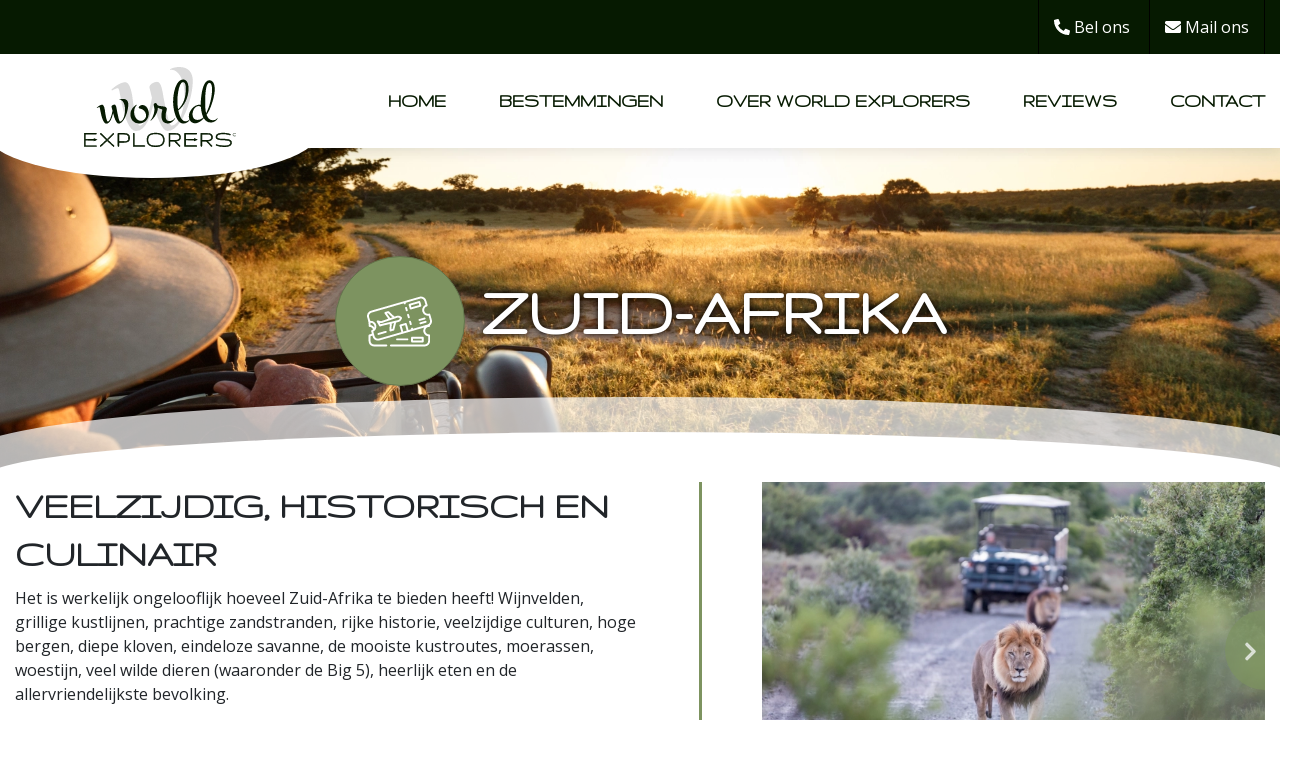

--- FILE ---
content_type: text/html; charset=UTF-8
request_url: https://worldexplorers.nl/csrf?v=3d9c2e2809429be6cccb0dc004daa747f61aef1d8185ca668656ef23bdb62dc2
body_size: 202
content:
B5nkI5ueH0k4q78mvDHC4rqHYxwrpL3LOSYxhj54

--- FILE ---
content_type: text/javascript
request_url: https://worldexplorers.nl/js/app.js?id=d7f04a33d731e223b611
body_size: 2479
content:
!function(t){var e={};function a(n){if(e[n])return e[n].exports;var o=e[n]={i:n,l:!1,exports:{}};return t[n].call(o.exports,o,o.exports,a),o.l=!0,o.exports}a.m=t,a.c=e,a.d=function(t,e,n){a.o(t,e)||Object.defineProperty(t,e,{enumerable:!0,get:n})},a.r=function(t){"undefined"!=typeof Symbol&&Symbol.toStringTag&&Object.defineProperty(t,Symbol.toStringTag,{value:"Module"}),Object.defineProperty(t,"__esModule",{value:!0})},a.t=function(t,e){if(1&e&&(t=a(t)),8&e)return t;if(4&e&&"object"==typeof t&&t&&t.__esModule)return t;var n=Object.create(null);if(a.r(n),Object.defineProperty(n,"default",{enumerable:!0,value:t}),2&e&&"string"!=typeof t)for(var o in t)a.d(n,o,function(e){return t[e]}.bind(null,o));return n},a.n=function(t){var e=t&&t.__esModule?function(){return t.default}:function(){return t};return a.d(e,"a",e),e},a.o=function(t,e){return Object.prototype.hasOwnProperty.call(t,e)},a.p="/",a(a.s=0)}({0:function(t,e,a){a("bUC5"),a("pyCd"),t.exports=a("v0AE")},"4mLJ":function(t,e){var a={register:function(){$("form.ajax:not(.event-listeners-registered)").addClass("event-listeners-registered").submit((function(t){t.preventDefault();var e=t.target,a=$(e),n=a.attr("action")||"",o=a.attr("method")||"post",r=a.attr("enctype")||"application/x-www-form-urlencoded",i=a.data("response-type")||"json",d=new FormData(e),l=$('meta[name="_token"]').attr("content");d.append("_token",l);var s=(a.data("form-scroll-up-on")||"").replace(/\s/g,"").split(","),c=a.data("form-scroll-offset")||0,f=(a.data("form-reset-on")||"").replace(/\s/g,"").split(","),m=d;"application/x-www-form-urlencoded"===r&&(m=Object.fromEntries(d)),a.trigger("form.ajax:alter-data",[m]),$.ajax({url:n,dataType:i,type:o,data:m,processData:"application/x-www-form-urlencoded"===r,contentType:"application/x-www-form-urlencoded"===r&&r,xhr:function(){var t=new window.XMLHttpRequest;return a.trigger("form.ajax:xhr",[t]),t},beforeSend:function(){a.addClass("is-loading"),a.find(".alert-wrapper").html(""),a.find(".form-control").removeClass("is-invalid"),a.find("[data-error]").hide(),a.find("a.nav-link").removeClass("text-danger"),a.find("input:not([disabled])").attr("data-form-disabled","true"),a.find("button:not([disabled])").attr("data-form-disabled","true"),a.find("select:not([disabled])").attr("data-form-disabled","true"),a.find("textarea:not([disabled])").attr("data-form-disabled","true"),a.find("input[data-form-disabled]").prop("disabled",!0),a.find("button[data-form-disabled]").prop("disabled",!0),a.find("select[data-form-disabled]").prop("disabled",!0),a.find("textarea[data-form-disabled]").prop("disabled",!0),$.inArray("before-send",f)>-1&&FormActions.action.reset(e),$.inArray("before-send",s)>-1&&FormActions.action.scrollUp(e,c),a.trigger("form.ajax:before-send")}}).done((function(t){void 0!==t&&FormActions.handle(e,t),$.inArray("done",f)>-1&&FormActions.action.reset(e),$.inArray("done",s)>-1&&FormActions.action.scrollUp(e,c),a.trigger("form.ajax:done",[t])})).fail((function(t,n,o){void 0!==t.responseJSON&&FormActions.handle(e,t.responseJSON),$.inArray("fail",f)>-1&&FormActions.action.reset(e),$.inArray("fail",s)>-1&&FormActions.action.scrollUp(e,c),a.trigger("form.ajax:fail",[t,n,o])})).always((function(){a.removeClass("is-loading"),a.find("input[data-form-disabled]").prop("disabled",!1),a.find("button[data-form-disabled]").prop("disabled",!1),a.find("select[data-form-disabled]").prop("disabled",!1),a.find("textarea[data-form-disabled]").prop("disabled",!1),a.find("input[data-form-disabled]").removeAttr("data-form-disabled"),a.find("button[data-form-disabled]").removeAttr("data-form-disabled"),a.find("select[data-form-disabled]").removeAttr("data-form-disabled"),a.find("textarea[data-form-disabled]").removeAttr("data-form-disabled"),$.inArray("always",f)>-1&&FormActions.action.reset(e),$.inArray("always",s)>-1&&FormActions.action.scrollUp(e,c),a.trigger("form.ajax:always")}))}))}};window.AJAX_FORMS=a},"5Jl7":function(t,e){var a={handle:function(t,e){void 0!==e.validation&&a.action.validateInputFields(t,e.validation),void 0!==e.alert&&a.action.alertBox(t,e.alert),void 0!==e.reset&&a.action.reset(t),void 0!==e.redirect&&a.action.redirect(e.redirect)},action:{validateInputFields:function(t,e){if(null!=t)for(var a in e){var n=$(t).find('[name="'.concat(a,'"]')),o=$(t).find('[data-error="'.concat(a,'"]'));n.parents().each((function(t,e){var a=$(e);if(a.is("form"))return!1;if(a.hasClass("tab-pane")){var n=a.attr("id");$('a.nav-link[href="#'.concat(n,'"]')).addClass("text-danger")}})),n.addClass("is-invalid"),Array.isArray(e[a])?o.html(e[a][0]):o.html(e[a]),o.show()}},reset:function(t){t.reset()},scrollUp:function(t,e){window.scrollTo({top:$(t).offset().top-(null!=e?e:0),behavior:"smooth"})},alertBox:function(t,e){void 0!==t&&$(t).find(".alert-wrapper").append(a.generateAlertBox(e.type,e.content))},redirect:function(t){var e=new URLSearchParams(window.location.search).get("from"),a=null!=e?atob(e):t.url;switch(t.target||"_self"){default:case"_self":window.location.href=a}}},generateAlertBox:function(t,e){var a='<div class="alert alert-[type] alert-dismissible fade show shadow-sm" role="alert">[content]<button type="button" class="close" data-dismiss="alert" aria-label="Close"><span aria-hidden="true">&times;</span></button></div>';return a=(a=a.replace("[type]",t)).replace("[content]",e)}};window.FormActions=a},"PK+0":function(t,e){var a={register:function(){$('[data-component="inline-form-creator"]:not(.event-listeners-registered)').each((function(t,e){var a=$(e);a.html(""),a.addClass("event-listeners-registered");var n=parseInt(a.data("form")),o=a.data("type"),r=a.data("init-route"),i=a.data("button");0!==n&&""!==o&&""!==r?$.ajax({url:r,dataType:"json",data:{_token:$('meta[name="_token"]').attr("content"),locale:$("html").attr("lang"),form:n,formType:o,button:i},type:"post",beforeSend:function(){a.addClass("is-loading")}}).done((function(t){void 0!==t.content&&a.html(t.content);var e=a.find(".modal-trigger");e.length>0&&e.click((function(){a.find('[data-component="modal"]').modal("show")})),AJAX_FORMS.register()})).fail((function(t,e,n){a.html("<p>Error initializing form</p>"),void 0!==t.responseJSON&&void 0!==t.responseJSON.error&&a.html("<p>"+t.responseJSON.error+"</p>")})).always((function(){a.removeClass("is-loading")})):a.html("<p>Error initializing form</p>")}))}};window.FORM_CREATOR=a},bUC5:function(t,e,a){function n(){""!==$('[name="_token"]').attr("content")?o():document.body.addEventListener("csrf_loaded",(function(){o()}))}function o(){if(AJAX_FORMS.register(),FORM_CREATOR.register(),SLIDERS.register(),r.init(),$('[data-toggle="tooltip"]').tooltip(),$(".star-rating").length>0)new StarRating(".star-rating",{tooltip:"Selecteer waardering"});$('[data-component="scroll-sections"]').click((function(){var t=$(this).closest("section");$("html").animate({scrollTop:t.prop("scrollHeight")},800)})),$('[data-component="scroll-to-top"]').click((function(){$("html").animate({scrollTop:0},800)})),$('[data-component="menu-toggler"]').click((function(){$(this).closest(".menu-wrapper").toggleClass("open")})),$('[data-component="menu-toggler"]').closest(".menu-wrapper").find(".menu-part").click((function(t){t.target===t.currentTarget&&$(this).closest(".menu-wrapper").toggleClass("open")})),$(".travel-slider").each((function(){$(this).slick({prevArrow:"",nextArrow:'<div class="slick-next slider-next"><i class="fas fa-chevron-right we-icon"></i></div>'})}));var t=$('[data-component="time-line"]'),e=t.height();$('[data-component="collapse-timeline"]').click((function(){var a=$(this),n=t.find(".timeline-content").height();$('[data-component="time-line"]').hasClass("closed")?($('[data-component="time-line"]').css({"max-height":n+10}),$('[data-component="time-line"]').removeClass("closed"),a.removeClass("closed")):($('[data-component="time-line"]').css({"max-height":e}),$('[data-component="time-line"]').addClass("closed"),a.addClass("closed"))})),$('[data-component="collapse-content"]').each((function(){var t=$(this),e=t.find(".inner").height();t.addClass("closed");var a;a=t.find(".inner").height(),setTimeout((function(){}),3e3),t.addClass("measurment-done"),t.find(".collapser").click((function(){t.hasClass("closed")?(t.find(".inner").css({"max-height":e+10}),t.removeClass("closed")):(t.find(".inner").css({"max-height":a}),t.addClass("closed"))}))})),$('[data-component="requst-offer-trigger"]').click((function(){$('[data-component="request-proposal-modal"]').find(".travel-name").val($(this).data("travel")),$('[data-component="request-proposal-modal"]').modal("show")}))}a("5Jl7"),a("4mLJ"),a("tb3g"),a("PK+0"),"complete"===document.readyState||"interactive"===document.readyState?n():document.addEventListener("DOMContentLoaded",n);var r={init:function(){0!==$('[data-add-vtb="new"]').length&&($('[data-add-vtb="new"]').on("click",(function(){$('[data-component="crud-vtb"]').modal("show"),$('[data-component="crud-vtb"]').find("form")[0].reset(),$('[data-component="crud-vtb"]').find('[name="id"]').val("")})),$("[data-update-vtb]").on("click",(function(){var t=$(this);$('[data-component="crud-vtb"]').modal("show"),$('[data-component="crud-vtb"]').find("form")[0].reset(),$('[data-component="crud-vtb"]').find('[name="vtb_number"]').val(t.data("current").vtb_number),$('[data-component="crud-vtb"]').find('[name="id"]').val(t.data("current").id),$('[data-component="crud-vtb"]').find('[name="vtb_title"]').val(t.data("current").titel),$('[data-component="crud-vtb"]').find('[name="vtb_sub_title"]').val(t.data("current").sub_title),$('[data-component="crud-vtb"]').find('[name="vtb_intro"]').val(t.data("current").intro),$('[data-component="crud-vtb"]').find('[name="vtb_price_description"]').val(t.data("current").price_description)})),$('[data-component="crud-vtb"]').find("form").on("form.ajax:done",(function(t,e){$('[data-component="table-wrapper"]').html(e.table),r.init(),$('[data-component="crud-vtb"]').modal("hide")})))}}},pyCd:function(t,e){},tb3g:function(t,e){var a={register:function(){$('[data-component="responsive-slider"]').each((function(){$(this).slick()}))}};window.SLIDERS=a},v0AE:function(t,e){}});

--- FILE ---
content_type: image/svg+xml
request_url: https://worldexplorers.nl/img/pijl-footer.svg
body_size: -135
content:
<?xml version="1.0" encoding="utf-8"?>
<!-- Generator: Adobe Illustrator 25.4.1, SVG Export Plug-In . SVG Version: 6.00 Build 0)  -->
<svg version="1.1" id="Capa_1" xmlns="http://www.w3.org/2000/svg" xmlns:xlink="http://www.w3.org/1999/xlink" x="0px" y="0px"
	 viewBox="0 0 268.8 268.8" style="enable-background:new 0 0 268.8 268.8;" xml:space="preserve">
<g>
	<path d="M126,9.6L49.6,86c-4.7,4.7-4.7,12.2,0,16.9c4.7,4.7,12.2,4.7,16.9,0l56-56v203.9c0,6.6,5.3,11.9,11.9,11.9
		c6.6,0,11.9-5.3,11.9-11.9V46.9l56,56c4.7,4.7,12.2,4.7,16.9,0c2.3-2.3,3.5-5.4,3.5-8.4c0-3.1-1.2-6.1-3.5-8.4L142.9,9.6
		C138.2,5,130.6,5,126,9.6z"/>
</g>
</svg>


--- FILE ---
content_type: image/svg+xml
request_url: https://worldexplorers.nl/img/ticket.svg
body_size: 1758
content:
<svg id="Capa_1" enable-background="new 0 0 512 512" height="512" viewBox="0 0 512 512" width="512" xmlns="http://www.w3.org/2000/svg"><g><path d="m510.301 241.625-12.226-42.477c-.976-3.179-5.144-6.855-10.252-4.938-15.727 4.528-32.2-4.584-36.726-20.309-4.526-15.724 4.585-32.199 20.314-36.726 3.35-.74 7.361-4.22 6.054-9.632l-10.604-36.84c-3.178-11.043-10.465-20.187-20.52-25.747-10.055-5.561-21.673-6.871-32.716-3.694l-382.486 110.091c-11.043 3.179-20.187 10.466-25.747 20.521-5.56 10.055-6.872 21.674-3.693 32.716 5.967 16.432 13.702 48.757 10.978 66.114 0 4.131 3.298 7.506 7.427 7.602 12.563.292 23.522 8.585 27.43 20.242-2.783 2.239-6.004 4.008-9.587 5.13-3.942 1.234-6.177 5.39-5.034 9.359l5.169 17.958c-5.078 4.139-11.327 6.466-17.978 6.621-4.13.096-7.427 3.471-7.427 7.602v44.202c0 23.72 19.298 43.018 43.018 43.018h96.277c4.2 0 7.604-3.404 7.604-7.604 0-4.199-3.404-7.604-7.604-7.604h-96.277c-15.335 0-27.811-12.476-27.811-27.81v-37.384c5.2-.988 10.143-2.882 14.642-5.599l2.614 9.078c3.178 11.043 10.465 20.187 20.52 25.747 9.087 4.741 20.224 7.371 32.716 3.693l352.192-101.371c-4.561 7.023-7.213 15.397-7.213 24.377 0 22.464 16.59 41.126 38.162 44.38v37.079c0 15.335-12.476 27.81-27.81 27.81h-265.287c-4.2 0-7.604 3.404-7.604 7.604 0 4.199 3.404 7.604 7.604 7.604h265.288c23.72 0 43.017-19.298 43.017-43.018v-44.202c-.063-3.324-3.041-8.013-8.487-7.582-16.363 0-29.675-13.312-29.675-29.674s13.312-29.674 29.675-29.674c3.425.221 8.243-2.02 8.487-7.582v-4.305c3.95-3.338 7.306-7.395 9.884-12.056 5.56-10.058 6.871-21.676 3.692-32.72zm-482.417 42.277v-18.153c20.086-.754 35.478 19.138 29.485 38.335-6.56-10.362-17.227-17.802-29.485-20.182zm245.12 8.386 27.298-7.857 12.38 43.015-27.297 7.857zm220.296-25.305c-3.737 6.76-9.569 10.816-16.645 13.266l-113.734 32.736-.841-2.923c-1.162-4.036-5.382-6.364-9.409-5.204-4.035 1.162-6.366 5.375-5.204 9.41l.841 2.922-21.012 6.048-14.483-50.321c-.557-1.938-1.862-3.575-3.627-4.551-1.766-.976-3.845-1.211-5.783-.653l-41.912 12.063c-1.939.558-3.575 1.863-4.551 3.628s-1.211 3.845-.652 5.783l14.484 50.321-176.602 50.832c-7.141 2.056-14.652 1.207-21.152-2.387s-11.21-9.506-13.266-16.646l-10.341-35.928c18.258-9.242 28.14-30.644 23.24-50.568-5.394-21.93-25.583-35.369-47.621-34.136l-8.718-30.291c-2.054-7.139-1.207-14.651 2.388-21.151 3.594-6.5 9.506-11.211 16.645-13.266l254.138-73.149.842 2.923c.959 3.333 4 5.502 7.303 5.502.697 0 1.405-.097 2.108-.299 4.035-1.162 6.365-5.375 5.203-9.41l-.841-2.922 113.732-32.736c7.14-2.055 14.651-1.207 21.152 2.388 6.5 3.594 11.21 9.506 13.266 16.645l8.633 29.995c-19.83 9.093-30.611 31.616-24.397 53.204 6.214 21.586 27.304 34.936 48.948 32.092l10.256 35.632c2.054 7.14 1.207 14.651-2.388 21.151z"/><path d="m320.618 166.015-5.581-19.391c-1.162-4.036-5.383-6.365-9.41-5.204-4.035 1.162-6.366 5.375-5.204 9.41l5.581 19.391c1.115 2.919 4.599 6.584 9.409 5.204 4.037-1.162 6.367-5.375 5.205-9.41z"/><path d="m336.3 220.494-5.582-19.391c-1.162-4.036-5.38-6.363-9.411-5.204-4.035 1.162-6.365 5.375-5.203 9.411l5.582 19.391c1.116 2.919 4.599 6.583 9.41 5.204 4.036-1.162 6.366-5.375 5.204-9.411z"/><path d="m346.399 255.583c-1.162-4.037-5.383-6.365-9.41-5.204-4.035 1.161-6.366 5.375-5.204 9.41l5.581 19.391c1.115 2.919 4.599 6.584 9.41 5.204 4.035-1.161 6.366-5.375 5.204-9.41z"/><path d="m427.501 135.447c.976-1.765 1.211-3.845.652-5.783l-8.509-29.56c-1.161-4.035-5.379-6.365-9.41-5.204l-76.488 22.015c-4.035 1.162-6.366 5.375-5.204 9.41l8.508 29.56c1.548 2.91 3.168 6.389 9.41 5.204l76.489-22.016c1.939-.557 3.576-1.861 4.552-3.626zm-77.94 8.926-4.302-14.946 61.875-17.809 4.302 14.946z"/><path d="m415.531 251.265 40.864-11.762c4.035-1.162 6.366-5.375 5.204-9.411-1.162-4.037-5.382-6.365-9.409-5.204l-40.864 11.762c-4.035 1.162-6.366 5.375-5.204 9.41.959 3.333 4 5.502 7.303 5.502.696.002 1.404-.095 2.106-.297z"/><path d="m459.728 251.084-40.864 11.761c-4.035 1.162-6.366 5.375-5.204 9.41.959 3.334 4 5.503 7.303 5.503.696 0 1.405-.097 2.107-.298l40.864-11.761c4.035-1.162 6.366-5.375 5.204-9.41-1.163-4.038-5.382-6.366-9.41-5.205z"/><path d="m145.519 330.177-57.628 16.587c-4.035 1.162-6.366 5.375-5.204 9.41.959 3.333 4 5.502 7.303 5.502.697 0 1.405-.097 2.107-.298l57.628-16.587c4.035-1.162 6.366-5.375 5.204-9.41-1.162-4.037-5.382-6.365-9.41-5.204z"/><path d="m438.966 420.816c4.2 0 7.604-3.404 7.604-7.604v-29.439c0-4.199-3.404-7.604-7.604-7.604h-83.955c-4.2 0-7.604 3.404-7.604 7.604v29.439c0 4.199 3.404 7.604 7.604 7.604zm-76.352-29.438h68.748v14.232h-68.748z"/><path d="m317.781 404.573c4.2 0 7.604-3.404 7.604-7.604s-3.404-7.604-7.604-7.604h-80.834c-4.2 0-7.604 3.404-7.604 7.604s3.404 7.604 7.604 7.604z"/><path d="m237.094 210.782c-3.005.865-10.681 3.391-20.875 6.822l-43.455-41.14c-1.955-1.85-4.741-2.531-7.33-1.786l-23.051 6.635c-3.649 1.131-7.413 6.092-4.096 11.711l29.262 41.188c-25.284 8.696-49.367 17.047-56.787 19.622l-25.147-6.529c-5.205-1.449-11.909 4.398-8.476 11.197l19.243 32.923c2.348 2.369 3.674 4.64 9.032 3.355l13.79-4.731c4.163-.959 31.539-7.266 60.388-13.998l-2.888 50.442c.607 3.666 1.639 8.871 9.694 7.742l23.051-6.635c2.588-.745 4.588-2.802 5.26-5.409l14.935-57.947c10.454-2.512 18.301-4.454 21.305-5.319 17.176-4.944 23.785-26.48 24.482-28.919.799-2.795-.066-5.802-2.229-7.745-1.887-1.696-18.945-16.42-36.108-11.479zm-80.198-17.822 8.568-2.466 34.464 32.629c-5.553 1.891-11.414 3.894-17.383 5.94zm44.172 121.228-8.568 2.466 2.53-44.214c6.143-1.441 12.173-2.86 17.882-4.21zm45.676-69.876c-27.328 7.244-126.823 29.811-132.099 31.224l-8.275 2.839-6.87-11.753 9.67 2.511c7.192.265 9.395-2.477 23.287-6.719 23.813-8.251 64.468-22.249 84.306-28.945 12.082-4.085 21.297-7.139 24.537-8.072 5.651-1.628 12.966 1.991 17.729 5.155-2.334 5.203-6.583 12.118-12.285 13.76z"/></g></svg>

--- FILE ---
content_type: image/svg+xml
request_url: https://worldexplorers.nl/img/LogoWEX.svg
body_size: 10371
content:
<svg xmlns="http://www.w3.org/2000/svg" viewBox="0 0 503.73 265.7"><defs><style>.cls-1{fill:#061a01;}.cls-2{fill:#dadada;}</style></defs><g id="Laag_2" data-name="Laag 2"><g id="Laag_1-2" data-name="Laag 1"><path class="cls-1" d="M503.73,225a5.1,5.1,0,0,1-.5,2.31,5.19,5.19,0,0,1-1.34,1.66,5.69,5.69,0,0,1-1.89,1,6.87,6.87,0,0,1-2.16.34,7,7,0,0,1-2.16-.34,5.74,5.74,0,0,1-1.88-1,5.19,5.19,0,0,1-1.34-1.66,5.49,5.49,0,0,1,0-4.62A5,5,0,0,1,493.8,221a5.58,5.58,0,0,1,1.88-1,7,7,0,0,1,2.16-.34A6.87,6.87,0,0,1,500,220a5.53,5.53,0,0,1,1.89,1,5,5,0,0,1,1.34,1.65A5.13,5.13,0,0,1,503.73,225Zm-.75,0a4.44,4.44,0,0,0-.44-2,4.38,4.38,0,0,0-1.15-1.43,4.83,4.83,0,0,0-1.63-.87,6,6,0,0,0-1.88-.29,5.94,5.94,0,0,0-1.87.29,4.83,4.83,0,0,0-1.63.87,4.38,4.38,0,0,0-1.15,1.43,4.81,4.81,0,0,0,0,4,4.38,4.38,0,0,0,1.15,1.43,4.83,4.83,0,0,0,1.63.87,6,6,0,0,0,1.87.3,6,6,0,0,0,1.88-.3,4.83,4.83,0,0,0,1.63-.87,4.38,4.38,0,0,0,1.15-1.43A4.44,4.44,0,0,0,503,225Zm-9.05,0a3.88,3.88,0,0,1,.32-1.63,3.21,3.21,0,0,1,2.06-1.76,4.8,4.8,0,0,1,1.43-.21,5.55,5.55,0,0,1,1.45.19,5.62,5.62,0,0,1,1.36.55.32.32,0,0,1,.16.28.42.42,0,0,1-.1.25.28.28,0,0,1-.22.11.21.21,0,0,1-.15,0,4.29,4.29,0,0,0-1.16-.48,4.66,4.66,0,0,0-1.29-.17,4,4,0,0,0-1.15.16,2.56,2.56,0,0,0-1,.51,2.63,2.63,0,0,0-.69.9,3.2,3.2,0,0,0-.26,1.34,3.17,3.17,0,0,0,.26,1.34,2.78,2.78,0,0,0,.69.91,2.68,2.68,0,0,0,1,.5,4,4,0,0,0,1.15.16,4.66,4.66,0,0,0,1.29-.17,4.29,4.29,0,0,0,1.16-.48.21.21,0,0,1,.15,0,.31.31,0,0,1,.22.11.42.42,0,0,1,.1.25.32.32,0,0,1-.16.28,5.24,5.24,0,0,1-1.36.55,5.55,5.55,0,0,1-1.45.19,4.8,4.8,0,0,1-1.43-.21,3.27,3.27,0,0,1-1.21-.64,3.11,3.11,0,0,1-.85-1.12A3.85,3.85,0,0,1,493.93,225Z"/><path class="cls-1" d="M372.84,262.44a1.5,1.5,0,0,1-.19.86,1,1,0,0,1-.53.39,2.36,2.36,0,0,1-.8.12H333.78a2.83,2.83,0,0,1-.58,0,.42.42,0,0,1-.3-.19,1,1,0,0,1-.11-.41,7.21,7.21,0,0,1,0-.73V222.13c0-.39,0-.7,0-.94a1.13,1.13,0,0,1,.13-.54.7.7,0,0,1,.41-.28,3.92,3.92,0,0,1,.88-.07H371a3.32,3.32,0,0,1,.92.11,1.12,1.12,0,0,1,.88,1.25,1,1,0,0,1-.24.73,1.34,1.34,0,0,1-.64.37,3.74,3.74,0,0,1-.92.11H336.09V240h33.59a3.89,3.89,0,0,1,1.45.24,1,1,0,0,1,.58,1,1.19,1.19,0,0,1-.49,1.14,2.6,2.6,0,0,1-1.27.27H336.09v18.59h35a3.31,3.31,0,0,1,.92.12,1.39,1.39,0,0,1,.64.37A1,1,0,0,1,372.84,262.44Z"/><path class="cls-1" d="M371.32,264.81H333.78a4,4,0,0,1-.78-.06,1.4,1.4,0,0,1-.95-.65,1.75,1.75,0,0,1-.26-.86c0-.18,0-.45,0-.8V222.13c0-.41,0-.75,0-1a2.22,2.22,0,0,1,.27-1,1.66,1.66,0,0,1,1-.72,4.37,4.37,0,0,1,1.14-.11H371a4.46,4.46,0,0,1,1.19.15,2.32,2.32,0,0,1,1.13.7,2.24,2.24,0,0,1,.48,1.51,2,2,0,0,1-.5,1.4,2.34,2.34,0,0,1-1.11.66,4.46,4.46,0,0,1-1.19.15H337.09V239h32.59a5,5,0,0,1,1.82.31,2,2,0,0,1,1.21,1.94,2.1,2.1,0,0,1-1,2,3.63,3.63,0,0,1-1.76.4H337.09v16.59h34a4.45,4.45,0,0,1,1.19.16,2.38,2.38,0,0,1,1.1.65,2,2,0,0,1,.5,1.4,2.42,2.42,0,0,1-.38,1.45,2.08,2.08,0,0,1-1,.75A3.64,3.64,0,0,1,371.32,264.81Zm-37.55-2h37.55a1.37,1.37,0,0,0,.47-.06s0-.08,0-.31v-.08l-.15-.05a2.43,2.43,0,0,0-.64-.08h-36V241.64H370a1.71,1.71,0,0,0,.75-.13s0-.1,0-.28a.38.38,0,0,0,0-.15,5.36,5.36,0,0,0-1-.1H335.09V221.87H371a2.08,2.08,0,0,0,.64-.08l.16-.06s0,0,0-.07a.87.87,0,0,0,0-.25l-.13,0a2.46,2.46,0,0,0-.64-.07H333.78c0,.22,0,.49,0,.82v40.68Zm-.38,0Z"/><polygon class="cls-1" points="363.64 246.64 376.42 241.24 363.64 235.84 363.64 238.99 344.6 238.99 344.6 243.49 363.64 243.49 363.64 246.64"/><path class="cls-2" d="M359.76,46.06a208.3,208.3,0,0,1-2.91,32.69,298.79,298.79,0,0,1-8.34,36.66,311.57,311.57,0,0,1-13,36,181.23,181.23,0,0,1-16.94,31.1,95.12,95.12,0,0,1-20.11,21.84q-10.73,8.21-22.37,8.21-6.89,0-13.37-8.08a101,101,0,0,1-12.44-21,249.36,249.36,0,0,1-11-28.85q-5-15.89-9.27-31.5-4,14.56-8.73,30.44a162.67,162.67,0,0,1-11.65,29,78.13,78.13,0,0,1-16.14,21.58,31.51,31.51,0,0,1-22,8.47q-8.22,0-15-7.68a79.79,79.79,0,0,1-12.17-19.45,203.08,203.08,0,0,1-9.8-26.21q-4.37-14.42-7.41-28.06t-5.16-24.74Q119.94,95.28,118.89,90a35.13,35.13,0,0,1-.79-4c-.36-2.11-.8-4.32-1.32-6.61a37.26,37.26,0,0,0-2-6.22c-.79-1.86-1.55-2.78-2.25-2.78a25.31,25.31,0,0,0-10.46,2.78q-6,2.78-9.66,4.89l-1.58-2.64A86.11,86.11,0,0,1,100,67.1,100.89,100.89,0,0,1,111.61,59a76.14,76.14,0,0,1,12.71-6.09,35,35,0,0,1,12-2.38,11.57,11.57,0,0,1,8.6,4.1,34.8,34.8,0,0,1,6.49,10.45,102.93,102.93,0,0,1,4.63,14.17q2,7.8,3.18,15.35t1.85,13.63q.66,6.09,1.19,9.26c.18,1.42.62,4.28,1.33,8.61s1.58,9.35,2.64,15.08,2.25,11.74,3.58,18,2.77,12,4.36,17.21a90.18,90.18,0,0,0,4.9,13c1.67,3.44,3.31,5.16,4.9,5.16,4.93,0,9.53-3.13,13.76-9.4a109,109,0,0,0,11.51-23.42,290,290,0,0,0,9.14-29.91q4-15.88,6.35-29.12-2.66-10.59-4.5-18.93t-3.18-13.36a9.15,9.15,0,0,1-.53-3.71,10.52,10.52,0,0,1,2.65-6.88,25.63,25.63,0,0,1,6.62-5.56,37.54,37.54,0,0,1,8.2-3.7,25.46,25.46,0,0,1,7.41-1.33q5.3,0,8.74,4.9a42.75,42.75,0,0,1,5.56,11.51A103.55,103.55,0,0,1,259.05,79q1.18,6.75,2,10.46.27,1.84,1.72,10.32t3.84,20.12q2.39,11.64,5.16,24.74t5.82,24.22a175.83,175.83,0,0,0,6,18.4q2.91,7.28,5.29,7.28a20.66,20.66,0,0,0,13.24-4.9,48.71,48.71,0,0,0,11-13,94,94,0,0,0,8.47-18.53,201.43,201.43,0,0,0,6.09-21.83,205.45,205.45,0,0,0,3.71-22.63,201.75,201.75,0,0,0,1.19-21,166.2,166.2,0,0,0-1.06-17.86A143.8,143.8,0,0,0,328,55.59a119.55,119.55,0,0,0-6.22-18.4,65.14,65.14,0,0,0-9.13-15.35,37.33,37.33,0,0,0-12.18-9.93,27,27,0,0,0-15.62-2.38l-.53-2.38a68.74,68.74,0,0,1,14.56-5.3A67.73,67.73,0,0,1,314.76,0q22.5,0,33.75,12.31T359.76,46.06Z"/><path class="cls-1" d="M146.5,123.64a80.8,80.8,0,0,1-1.13,12.66,115.26,115.26,0,0,1-3.23,14.2,121.48,121.48,0,0,1-5,13.94,70.89,70.89,0,0,1-6.56,12.05,36.86,36.86,0,0,1-7.79,8.45,14.08,14.08,0,0,1-8.67,3.18c-1.77,0-3.5-1-5.17-3.12a39.12,39.12,0,0,1-4.82-8.15,97.06,97.06,0,0,1-4.26-11.18q-1.93-6.15-3.58-12.2-1.55,5.64-3.39,11.79a63.09,63.09,0,0,1-4.51,11.23,30,30,0,0,1-6.25,8.35,12.17,12.17,0,0,1-8.51,3.28,7.63,7.63,0,0,1-5.79-3,31,31,0,0,1-4.72-7.53,79.7,79.7,0,0,1-3.79-10.15q-1.7-5.59-2.87-10.87c-.79-3.52-1.45-6.71-2-9.58s-1-5-1.23-6.36a14,14,0,0,1-.31-1.54c-.13-.82-.3-1.67-.51-2.56a13.64,13.64,0,0,0-.77-2.41c-.3-.72-.6-1.08-.87-1.08a9.82,9.82,0,0,0-4,1.08c-1.54.72-2.78,1.35-3.74,1.9l-.61-1a34.18,34.18,0,0,1,3.53-3.23,39.58,39.58,0,0,1,4.51-3.12,29.12,29.12,0,0,1,4.92-2.36,13.5,13.5,0,0,1,4.67-.92A4.47,4.47,0,0,1,63.31,127a13.31,13.31,0,0,1,2.51,4,39.77,39.77,0,0,1,1.79,5.49q.78,3,1.23,5.94t.72,5.28c.17,1.58.33,2.77.46,3.59.07.55.24,1.66.52,3.33s.61,3.63,1,5.85.87,4.54,1.39,7,1.07,4.65,1.69,6.66a34,34,0,0,0,1.89,5c.65,1.34,1.28,2,1.9,2q2.86,0,5.33-3.64a42.11,42.11,0,0,0,4.46-9.07,114.42,114.42,0,0,0,3.54-11.58q1.53-6.15,2.46-11.28c-.69-2.73-1.27-5.18-1.75-7.33s-.89-3.88-1.23-5.18a3.63,3.63,0,0,1-.2-1.43,4.1,4.1,0,0,1,1-2.67,10.13,10.13,0,0,1,2.57-2.15,14.71,14.71,0,0,1,3.17-1.43,9.61,9.61,0,0,1,2.87-.52,4,4,0,0,1,3.39,1.9,16.8,16.8,0,0,1,2.15,4.46,39.17,39.17,0,0,1,1.28,5.18c.31,1.74.57,3.09.77,4.05.07.47.29,1.81.67,4s.87,4.79,1.48,7.79,1.28,6.21,2,9.59,1.47,6.51,2.26,9.38a67.11,67.11,0,0,0,2.3,7.12c.76,1.88,1.44,2.82,2,2.82a8,8,0,0,0,5.13-1.89,19,19,0,0,0,4.25-5,36,36,0,0,0,3.28-7.17A77,77,0,0,0,134,158.6a80,80,0,0,0,1.9-16.91,64.62,64.62,0,0,0-.41-6.92,57.43,57.43,0,0,0-1.33-7.44,46.58,46.58,0,0,0-2.41-7.12,25.11,25.11,0,0,0-3.54-5.95,14.44,14.44,0,0,0-4.72-3.84,10.34,10.34,0,0,0-6-.92l-.21-.93a27.1,27.1,0,0,1,5.64-2,26.54,26.54,0,0,1,6.15-.71q8.72,0,13.07,4.76T146.5,123.64Z"/><path class="cls-1" d="M214.15,154.09a37,37,0,0,1-2.35,13.33,31.84,31.84,0,0,1-6.67,10.66,30.72,30.72,0,0,1-10.3,7.07,33.41,33.41,0,0,1-13.27,2.56,26.89,26.89,0,0,1-20.51-8.92,28.08,28.08,0,0,1-5.63-9.58,34.81,34.81,0,0,1-1.95-11.74,32.89,32.89,0,0,1,1.48-9.94,35,35,0,0,1,4.16-8.77,40.7,40.7,0,0,1,6.35-7.48,56.38,56.38,0,0,1,8-6.2l1.23.92a40.24,40.24,0,0,0-6.77,11.07,33.74,33.74,0,0,0-2.46,12.82,35.43,35.43,0,0,0,1.49,10,32.64,32.64,0,0,0,4.35,9.28,23.88,23.88,0,0,0,7.18,6.87,18.36,18.36,0,0,0,9.84,2.66,15.43,15.43,0,0,0,6.56-1.43,17.36,17.36,0,0,0,5.38-3.9,19.68,19.68,0,0,0,3.69-5.59,15.76,15.76,0,0,0,1.39-6.5,21.39,21.39,0,0,0-1-6.41,23.91,23.91,0,0,0-2.71-5.84,24.61,24.61,0,0,0-4.21-4.93,24,24,0,0,0-5.33-3.63,16.76,16.76,0,0,0-3.12-1.23c-1-.28-2.07-.58-3.23-.93a8.26,8.26,0,0,1-1.54-.36,10.08,10.08,0,0,1-1.54-.61,3.76,3.76,0,0,1-1.23-1,2.36,2.36,0,0,1-.51-1.54,5.07,5.07,0,0,1,1.33-3.39,14.5,14.5,0,0,1,3.18-2.71,17,17,0,0,1,3.9-1.85,11.89,11.89,0,0,1,3.58-.66,16.31,16.31,0,0,1,9.23,2.66,23.23,23.23,0,0,1,6.66,6.77,31.5,31.5,0,0,1,4,9A36,36,0,0,1,214.15,154.09Z"/><path class="cls-1" d="M301.8,169.67a30.77,30.77,0,0,1-4.66,7.38,33.58,33.58,0,0,1-6.1,5.59,29.69,29.69,0,0,1-6.77,3.59,19.36,19.36,0,0,1-6.66,1.28,22.38,22.38,0,0,1-10.05-2,18.25,18.25,0,0,1-6.66-5.54,22.45,22.45,0,0,1-3.69-8.2,43.13,43.13,0,0,1-1.13-10,61.58,61.58,0,0,1,.62-8.51,67.09,67.09,0,0,1,1.74-8.51c.13-.41.27-.91.41-1.49a7,7,0,0,0,.2-1.48.9.9,0,0,0-.61-.82c-1.16-.41-2.39-.81-3.69-1.18s-2.58-.81-3.85-1.28a29.31,29.31,0,0,1-3.58-1.64,10.36,10.36,0,0,1-2.93-2.36,44.17,44.17,0,0,1-2,12.45,62.34,62.34,0,0,1-5.17,12.1,66,66,0,0,1-7.54,10.81,60.56,60.56,0,0,1-9.12,8.72l-1-1a39.87,39.87,0,0,0,5.44-7.79,64.88,64.88,0,0,0,4.2-9.43,69.45,69.45,0,0,0,2.72-9.94,49.67,49.67,0,0,0,1-9.43,21.39,21.39,0,0,0-.41-4.26q-.41-2-.87-3.84t-.87-3.54a14.18,14.18,0,0,1-.41-3.43,5.71,5.71,0,0,1,1.84-4.51,6.8,6.8,0,0,1,4.72-1.64,3.1,3.1,0,0,1,2.36.87,8.9,8.9,0,0,1,1.43,2.1c.41.82.89,1.67,1.44,2.56a6.81,6.81,0,0,0,2.35,2.26,14.88,14.88,0,0,0,4.92,1.64c2,.34,4.07.65,6.26.92l6.56.82A26,26,0,0,1,268,132.2a11.33,11.33,0,0,1,4.26,2.67,6.29,6.29,0,0,1,1.64,4.56,15.49,15.49,0,0,1-.26,2.82,12.93,12.93,0,0,1-.77,2.61c-.82,2.87-1.52,5.8-2.1,8.77a46.21,46.21,0,0,0-.87,8.87,39.62,39.62,0,0,0,.56,6.91,14,14,0,0,0,2.1,5.39,10.3,10.3,0,0,0,4.1,3.48,15.22,15.22,0,0,0,6.57,1.23,17.91,17.91,0,0,0,10-2.82,28.44,28.44,0,0,0,7.59-7.43Z"/><path class="cls-1" d="M351.11,173.05a26.45,26.45,0,0,1-9.23,10.72,23.89,23.89,0,0,1-13.53,3.94,17.8,17.8,0,0,1-11.17-3.79,36.05,36.05,0,0,1-8.67-9.94,69.39,69.39,0,0,1-6.35-13.89,140.31,140.31,0,0,1-4.31-15.74,152.35,152.35,0,0,1-2.46-15.43,128.71,128.71,0,0,1-.77-13q0-6.78.72-14.87a154.42,154.42,0,0,1,2.36-16.35,129.81,129.81,0,0,1,4.25-16,65.3,65.3,0,0,1,6.36-13.79A34.46,34.46,0,0,1,317,45.27a18.51,18.51,0,0,1,11.28-3.64,12.37,12.37,0,0,1,8.81,3.18,22.38,22.38,0,0,1,5.33,7.84,38.32,38.32,0,0,1,2.62,9.9,75.2,75.2,0,0,1,.66,9.33,91.66,91.66,0,0,1-2.61,21.78,101.7,101.7,0,0,1-7.18,20.19,90.64,90.64,0,0,1-10.71,17.23A70.47,70.47,0,0,1,312,144q1.43,6.87,3.43,13.38A58.68,58.68,0,0,0,320.25,169a29.4,29.4,0,0,0,6.61,8.21,13,13,0,0,0,8.56,3.12,16.77,16.77,0,0,0,8.31-2,21.73,21.73,0,0,0,6.45-5.74ZM308.87,109.8c-.07,1.51-.08,3.35-.05,5.54s.14,4.6.31,7.23.43,5.45.77,8.45.78,6.09,1.33,9.23a67,67,0,0,0,11.69-13.63,77.78,77.78,0,0,0,7.89-16.15,94.54,94.54,0,0,0,4.46-18.25,139.73,139.73,0,0,0,1.38-19.93c0-.89,0-2.05,0-3.49a43.67,43.67,0,0,0-.36-4.61,47,47,0,0,0-.87-4.92,20.33,20.33,0,0,0-1.54-4.46,10,10,0,0,0-2.46-3.28,5.2,5.2,0,0,0-3.53-1.28q-3.9,0-6.82,3.84a35.81,35.81,0,0,0-5,9.79A91.07,91.07,0,0,0,312.51,77q-1.38,7.19-2.2,13.79t-1.13,11.84C309,106.11,308.87,108.51,308.87,109.8Z"/><path class="cls-1" d="M442.65,169.67A25.63,25.63,0,0,1,433,180.38a26.45,26.45,0,0,1-6.56,2.92,25.42,25.42,0,0,1-7.28,1,23.14,23.14,0,0,1-13.58-3.9,33.14,33.14,0,0,1-9.38-10.14,85.58,85.58,0,0,1-6.1,6.1,48.69,48.69,0,0,1-7.07,5.33,42.06,42.06,0,0,1-7.74,3.74,23.71,23.71,0,0,1-8,1.43,18.57,18.57,0,0,1-8.61-1.95,20.08,20.08,0,0,1-6.45-5.17,23.66,23.66,0,0,1-4.11-7.38,26.53,26.53,0,0,1-1.43-8.66,33.71,33.71,0,0,1,3-13.64,47.13,47.13,0,0,1,8-12.45,41.66,41.66,0,0,1,11.43-9.08,27.93,27.93,0,0,1,13.43-3.48,14.24,14.24,0,0,1,3.59.41v-4.31c0-2,.06-4.61.2-7.89s.41-6.92.82-10.92.94-8.2,1.59-12.61,1.5-8.78,2.56-13.12a118.36,118.36,0,0,1,3.74-12.4,52.28,52.28,0,0,1,5-10.36,26,26,0,0,1,6.56-7.12A13.81,13.81,0,0,1,415,44.1a12.41,12.41,0,0,1,8.82,3.17,22.6,22.6,0,0,1,5.33,7.85A37.73,37.73,0,0,1,431.73,65a73.47,73.47,0,0,1,.67,9.33,85.9,85.9,0,0,1-1,12.35q-1,7-2.87,14.86t-4.4,16q-2.57,8.19-5.54,15.78a137.85,137.85,0,0,1-6.41,14.1,76,76,0,0,1-6.92,11,43.4,43.4,0,0,0,3.23,7.38,25.12,25.12,0,0,0,4.46,5.84A18.47,18.47,0,0,0,426.25,177,19.31,19.31,0,0,0,442,169.26Zm-67.86,6.05a25.75,25.75,0,0,0,10.81-2.26,35,35,0,0,0,9.07-5.94,54.67,54.67,0,0,1-3.33-8.15c-.92-2.91-1.71-5.84-2.35-8.82s-1.17-6-1.54-9-.67-5.91-.87-8.71a9.82,9.82,0,0,0-3.08-2.2,10.51,10.51,0,0,0-4.51-.88,14.6,14.6,0,0,0-8.56,2.62,23.47,23.47,0,0,0-6.3,6.56,31.69,31.69,0,0,0-3.9,8.61,32.26,32.26,0,0,0-1.33,8.87,31,31,0,0,0,.87,7.43,16.87,16.87,0,0,0,2.82,6.15,14,14,0,0,0,5,4.15A15.71,15.71,0,0,0,374.79,175.72Zm25.83-63.15v8.56q0,4.88.26,10.3c.17,3.63.47,7.33.92,11.13a86.5,86.5,0,0,0,2,11,152.19,152.19,0,0,0,7.89-18.2,207.59,207.59,0,0,0,6.2-20.3,191.29,191.29,0,0,0,4.05-20.75,142.52,142.52,0,0,0,1.44-19.58q0-1.95-.21-5.64a38.23,38.23,0,0,0-1.12-7.33,20,20,0,0,0-2.77-6.36,5.78,5.78,0,0,0-5-2.71,5.65,5.65,0,0,0-4.4,2.3,20.83,20.83,0,0,0-3.39,6.15,57.7,57.7,0,0,0-2.41,8.77c-.65,3.28-1.19,6.7-1.64,10.25s-.78,7.07-1,10.56-.41,6.71-.51,9.68-.17,5.54-.21,7.69S400.62,111.75,400.62,112.57Z"/><path class="cls-1" d="M76.41,240.6l19.38-19.42a2.25,2.25,0,0,1,1.56-.78,1.1,1.1,0,0,1,.88.39,1.4,1.4,0,0,1,.33.94,1.8,1.8,0,0,1-.16.7,2.16,2.16,0,0,1-.5.74L78.44,242.51,98.25,261a2.88,2.88,0,0,1,.72.95,2.31,2.31,0,0,1,.22.88,1.06,1.06,0,0,1-.3.78,1,1,0,0,1-.76.32,2.79,2.79,0,0,1-1.83-.94L76.41,244.42,56.53,263a3.72,3.72,0,0,1-1,.72,2.1,2.1,0,0,1-.82.18,1.09,1.09,0,0,1-.8-.3,1,1,0,0,1-.29-.76,2.62,2.62,0,0,1,1-1.83l19.8-18.48L54.93,223.17a2,2,0,0,1-.7-1.44,1.32,1.32,0,0,1,.35-.94,1.14,1.14,0,0,1,.9-.39,2.25,2.25,0,0,1,1.56.78Z"/><path class="cls-1" d="M98.13,264.88a3.71,3.71,0,0,1-2.53-1.22L76.41,245.79l-19.2,17.92a4.54,4.54,0,0,1-1.32.92,3.27,3.27,0,0,1-1.2.25,2,2,0,0,1-1.5-.59,2,2,0,0,1-.59-1.47,3.59,3.59,0,0,1,1.28-2.56l19.06-17.77L54.22,223.88a3,3,0,0,1-1-2.15,2.4,2.4,0,0,1,.6-1.61,2.18,2.18,0,0,1,1.65-.72,3.2,3.2,0,0,1,2.26,1.07l18.67,18.71,18.67-18.7a3.19,3.19,0,0,1,2.27-1.08,2.1,2.1,0,0,1,1.64.74,2.44,2.44,0,0,1,.57,1.59,2.72,2.72,0,0,1-.23,1.07,3.13,3.13,0,0,1-.73,1.08L79.89,242.49l19,17.73a3.88,3.88,0,0,1,1,1.28,3.21,3.21,0,0,1,.3,1.28,2.1,2.1,0,0,1-.57,1.47A2,2,0,0,1,98.13,264.88ZM76.41,243.06,97,262.21a2,2,0,0,0,1.15.67l.06-.1a1.42,1.42,0,0,0-.13-.48,2.09,2.09,0,0,0-.49-.62L77,242.53l20.19-20.07a1.26,1.26,0,0,0,.29-.4,1.09,1.09,0,0,0,.08-.33.38.38,0,0,0-.09-.29s0,0-.12,0a1.43,1.43,0,0,0-.85.49L76.41,242,56.33,221.89a1.43,1.43,0,0,0-.85-.49c-.1,0-.13,0-.16.06a.34.34,0,0,0-.09.27,1.12,1.12,0,0,0,.41.74l20.18,20.06L55.26,261.72a1.8,1.8,0,0,0-.66,1.1c0,.11.27.06.54-.05a2.66,2.66,0,0,0,.71-.52Z"/><path class="cls-1" d="M151,235.79a18.41,18.41,0,0,1-.88,6.07,11.17,11.17,0,0,1-2.45,4.08,10.66,10.66,0,0,1-3.76,2.51,23.27,23.27,0,0,1-4.87,1.32,35.14,35.14,0,0,1-5.68.43H115.45v10.69a6.61,6.61,0,0,1-.3,2.06,1.19,1.19,0,0,1-1.23.93,1.4,1.4,0,0,1-1.46-.88,5.9,5.9,0,0,1-.33-2.08v-39a3.24,3.24,0,0,1,.09-.88.7.7,0,0,1,.34-.41,1.43,1.43,0,0,1,.6-.11h20.63a25.75,25.75,0,0,1,5.8.61,21,21,0,0,1,4.76,1.68,11.15,11.15,0,0,1,3.58,2.82,12.42,12.42,0,0,1,2.24,4.24A19.92,19.92,0,0,1,151,235.79Zm-3.33.06a15.23,15.23,0,0,0-1.23-6.61,8.84,8.84,0,0,0-3.75-4,17.61,17.61,0,0,0-6.38-1.9,73.63,73.63,0,0,0-9.18-.49H115.45v25h11.64q5.31,0,9.2-.33a18.13,18.13,0,0,0,6.4-1.57,7.9,7.9,0,0,0,3.73-3.62A14.44,14.44,0,0,0,147.63,235.85Z"/><path class="cls-1" d="M113.92,264.88a2.37,2.37,0,0,1-2.4-1.53,6.92,6.92,0,0,1-.39-2.43v-39a3.62,3.62,0,0,1,.15-1.2,1.62,1.62,0,0,1,.83-1,2.29,2.29,0,0,1,1-.22h20.63a27.07,27.07,0,0,1,6,.63,22.52,22.52,0,0,1,5,1.76,12.28,12.28,0,0,1,3.9,3.08,13.45,13.45,0,0,1,2.43,4.58,21,21,0,0,1,.82,6.22,19.35,19.35,0,0,1-.93,6.4,12.24,12.24,0,0,1-2.67,4.45,12,12,0,0,1-4.11,2.74,24.5,24.5,0,0,1-5.08,1.38,37.15,37.15,0,0,1-5.84.44H116.45v9.69a8,8,0,0,1-.34,2.37A2.2,2.2,0,0,1,113.92,264.88Zm-.77-43.36a3.45,3.45,0,0,0,0,.4v39a5.12,5.12,0,0,0,.26,1.73c0,.1.09.23.53.23.17,0,.21,0,.28-.23a5.93,5.93,0,0,0,.25-1.76V249.2h18.87a34.38,34.38,0,0,0,5.52-.42,21.79,21.79,0,0,0,4.65-1.26,9.93,9.93,0,0,0,3.43-2.27,10.38,10.38,0,0,0,2.21-3.73,17.2,17.2,0,0,0,.82-5.73,19,19,0,0,0-.73-5.62,11.32,11.32,0,0,0-2.06-3.9,10.16,10.16,0,0,0-3.26-2.57,20.17,20.17,0,0,0-4.54-1.6,24.87,24.87,0,0,0-5.57-.58H113.15Zm13.94,27.34H114.45v-27h12.64a75.51,75.51,0,0,1,9.3.5,18.74,18.74,0,0,1,6.75,2,9.85,9.85,0,0,1,4.16,4.39,16.21,16.21,0,0,1,1.33,7,15.65,15.65,0,0,1-1.31,7,9,9,0,0,1-4.19,4.06,19.19,19.19,0,0,1-6.76,1.66C133.77,248.75,130.65,248.86,127.09,248.86Zm-10.64-2h10.64c3.5,0,6.57-.11,9.11-.33a17.31,17.31,0,0,0,6.05-1.46,6.94,6.94,0,0,0,3.28-3.18,13.63,13.63,0,0,0,1.1-6,14.4,14.4,0,0,0-1.13-6.18,7.74,7.74,0,0,0-3.33-3.51,16.8,16.8,0,0,0-6-1.78,73.54,73.54,0,0,0-9-.48H116.45Z"/><path class="cls-1" d="M164.35,263.88c-.39,0-.7,0-.92,0a.93.93,0,0,1-.49-.18.59.59,0,0,1-.17-.43c0-.19,0-.46,0-.8V222.9a4.13,4.13,0,0,1,.35-1.78,1.45,1.45,0,0,1,1.48-.76,1.14,1.14,0,0,1,1.21.8,5.42,5.42,0,0,1,.28,1.74v38.4h33.55a1.62,1.62,0,0,1,1.19.41,1.17,1.17,0,0,1,0,1.78,1.66,1.66,0,0,1-1.19.39Z"/><path class="cls-1" d="M199.62,264.88H164.35a9.08,9.08,0,0,1-1-.05,1.85,1.85,0,0,1-1-.42,1.56,1.56,0,0,1-.51-1.11c0-.21,0-.5,0-.87V222.9a5.3,5.3,0,0,1,.44-2.2,2.41,2.41,0,0,1,2.39-1.34,2.15,2.15,0,0,1,2.16,1.48,6.31,6.31,0,0,1,.33,2.06v37.4h32.55a2.57,2.57,0,0,1,1.9.7,2.17,2.17,0,0,1,0,3.21A2.62,2.62,0,0,1,199.62,264.88Zm-35.87-2,.6,0h35.27a.8.8,0,0,0,.5-.12c.1-.09.1-.14.1-.17a.32.32,0,0,0-.11-.17.74.74,0,0,0-.49-.12H165.07V222.9a4.59,4.59,0,0,0-.22-1.42c0-.09,0-.12-.27-.12s-.52.06-.57.18a3.11,3.11,0,0,0-.26,1.36v40Z"/><path class="cls-1" d="M265.51,242.12a26.49,26.49,0,0,1-1.7,9.94,16.76,16.76,0,0,1-5.23,7.05,23.46,23.46,0,0,1-8.95,4.2,59.91,59.91,0,0,1-25.66,0,23.3,23.3,0,0,1-8.93-4.2,16.88,16.88,0,0,1-5.21-7.05,29.91,29.91,0,0,1,0-19.88,16.88,16.88,0,0,1,5.21-7.05,23.3,23.3,0,0,1,8.93-4.2,59.91,59.91,0,0,1,25.66,0,23.46,23.46,0,0,1,8.95,4.2,16.76,16.76,0,0,1,5.23,7.05A26.46,26.46,0,0,1,265.51,242.12Zm-54.06,0a24.36,24.36,0,0,0,1.56,9.26,14.66,14.66,0,0,0,4.71,6.19,20.09,20.09,0,0,0,7.91,3.47A58.3,58.3,0,0,0,248,261a20.25,20.25,0,0,0,7.93-3.47,14.62,14.62,0,0,0,4.73-6.19,28.2,28.2,0,0,0,0-18.5,14.56,14.56,0,0,0-4.73-6.21,20.4,20.4,0,0,0-7.93-3.48,58.84,58.84,0,0,0-22.34,0,20.24,20.24,0,0,0-7.91,3.48,14.6,14.6,0,0,0-4.71,6.21A24.39,24.39,0,0,0,211.45,242.12Z"/><path class="cls-1" d="M236.8,265.7a53.53,53.53,0,0,1-13.08-1.42,24.58,24.58,0,0,1-9.3-4.39,17.92,17.92,0,0,1-5.52-7.46,30.91,30.91,0,0,1,0-20.62,17.92,17.92,0,0,1,5.52-7.46,24.29,24.29,0,0,1,9.3-4.39,61,61,0,0,1,26.16,0,24.59,24.59,0,0,1,9.32,4.38,17.89,17.89,0,0,1,5.54,7.47,30.91,30.91,0,0,1,0,20.62,17.8,17.8,0,0,1-5.54,7.46,24.67,24.67,0,0,1-9.32,4.39A53.41,53.41,0,0,1,236.8,265.7Zm0-45.16a51.35,51.35,0,0,0-12.58,1.36,22.41,22.41,0,0,0-8.55,4,15.93,15.93,0,0,0-4.91,6.64,28.91,28.91,0,0,0,0,19.14,16,16,0,0,0,4.91,6.64,22.41,22.41,0,0,0,8.55,4,58.91,58.91,0,0,0,25.17,0,22.65,22.65,0,0,0,8.57-4,16,16,0,0,0,4.93-6.64,29.08,29.08,0,0,0,0-19.14,16,16,0,0,0-4.93-6.64,22.65,22.65,0,0,0-8.57-4A51.5,51.5,0,0,0,236.8,220.54Zm0,42.58a52.36,52.36,0,0,1-11.39-1.1,21.15,21.15,0,0,1-8.3-3.66,15.63,15.63,0,0,1-5-6.6,29.09,29.09,0,0,1,0-19.26,15.72,15.72,0,0,1,5-6.63,21.15,21.15,0,0,1,8.3-3.65,59.52,59.52,0,0,1,22.78,0,21.31,21.31,0,0,1,8.32,3.65,15.79,15.79,0,0,1,5.05,6.63,29.26,29.26,0,0,1,0,19.26,15.7,15.7,0,0,1-5.05,6.6,21.24,21.24,0,0,1-8.32,3.66A52.36,52.36,0,0,1,236.8,263.12Zm0-40a50.34,50.34,0,0,0-11,1,19.32,19.32,0,0,0-7.52,3.29,13.74,13.74,0,0,0-4.39,5.8,27.12,27.12,0,0,0,0,17.73,13.68,13.68,0,0,0,4.39,5.78,19.18,19.18,0,0,0,7.52,3.3,57.62,57.62,0,0,0,21.9,0,19.39,19.39,0,0,0,7.55-3.3,13.68,13.68,0,0,0,4.41-5.77,27.32,27.32,0,0,0,0-17.74,13.69,13.69,0,0,0-4.41-5.79,19.32,19.32,0,0,0-7.55-3.3A50.27,50.27,0,0,0,236.8,223.12Z"/><path class="cls-1" d="M319.14,233.86a11.48,11.48,0,0,1-.7,4.2,10.22,10.22,0,0,1-1.9,3.14,10.84,10.84,0,0,1-2.81,2.24,18.09,18.09,0,0,1-3.46,1.47,23.44,23.44,0,0,1-3.81.84,28.2,28.2,0,0,1-3.84.27L317,261.18a1.89,1.89,0,0,1,.49.72,3.53,3.53,0,0,1,.18.69,1.29,1.29,0,0,1-.37.92,1.34,1.34,0,0,1-1,.37,2.51,2.51,0,0,1-.92-.2,2.62,2.62,0,0,1-1-.74l-15.66-16.72H284.18v14.69a9.79,9.79,0,0,1-.06,1.11,4.07,4.07,0,0,1-.21.94,1.76,1.76,0,0,1-.45.66,1.13,1.13,0,0,1-.76.26,1.45,1.45,0,0,1-1.49-.88,5.71,5.71,0,0,1-.35-2.09V221.84c0-.39,0-.68,0-.87a.58.58,0,0,1,.14-.41.54.54,0,0,1,.41-.12h19.14a43.37,43.37,0,0,1,6.13.41,25.61,25.61,0,0,1,5.14,1.26,11.39,11.39,0,0,1,3.92,2.35,10,10,0,0,1,2.5,3.79A15.58,15.58,0,0,1,319.14,233.86Zm-3.32-.1a11.36,11.36,0,0,0-1.43-6.14,8.42,8.42,0,0,0-4.23-3.32,19.33,19.33,0,0,0-7-1.09h-19v20.43h14.65a64,64,0,0,0,6.48-.31,17.65,17.65,0,0,0,5.41-1.37,9,9,0,0,0,3.71-3A8.75,8.75,0,0,0,315.82,233.76Z"/><path class="cls-1" d="M316.33,264.88a3.39,3.39,0,0,1-1.29-.27,3.5,3.5,0,0,1-1.35-1l-15.33-16.37H285.18v13.69a12,12,0,0,1-.06,1.22,5.1,5.1,0,0,1-.28,1.18,2.62,2.62,0,0,1-.73,1.07,2.13,2.13,0,0,1-1.41.5,2.41,2.41,0,0,1-2.42-1.51,6.64,6.64,0,0,1-.42-2.46V221.84c0-.42,0-.73,0-.94a1.56,1.56,0,0,1,.43-1.05,1.53,1.53,0,0,1,1.12-.41h19.14a43.77,43.77,0,0,1,6.27.42,26.25,26.25,0,0,1,5.34,1.31,12.46,12.46,0,0,1,4.26,2.56,11,11,0,0,1,2.75,4.16,16.61,16.61,0,0,1,.95,6,12.59,12.59,0,0,1-.77,4.56,11.22,11.22,0,0,1-2.08,3.44,11.88,11.88,0,0,1-3.07,2.45,19.72,19.72,0,0,1-3.65,1.55,25.2,25.2,0,0,1-4,.88c-.58.08-1.17.15-1.74.19l12.86,13.56a3.05,3.05,0,0,1,.7,1.07,4.11,4.11,0,0,1,.23.9v.13a2.21,2.21,0,0,1-.67,1.62A2.27,2.27,0,0,1,316.33,264.88Zm-33.15-19.66h16l16,17a1.69,1.69,0,0,0,.6.49,1.4,1.4,0,0,0,.55.13c.17,0,.22-.05.25-.08a.2.2,0,0,0,.07-.16,1.8,1.8,0,0,0-.11-.39,1.07,1.07,0,0,0-.25-.36l-16-16.87h2.33a26.53,26.53,0,0,0,3.71-.26A23.64,23.64,0,0,0,310,244a16.92,16.92,0,0,0,3.26-1.39,9.81,9.81,0,0,0,2.56-2,9.42,9.42,0,0,0,1.71-2.83,10.7,10.7,0,0,0,.63-3.84,14.7,14.7,0,0,0-.81-5.25,9.15,9.15,0,0,0-2.25-3.42,10.52,10.52,0,0,0-3.59-2.14,24.36,24.36,0,0,0-4.93-1.21,41.42,41.42,0,0,0-6-.4H281.86v39.47a4.59,4.59,0,0,0,.28,1.72c0,.11.1.25.56.25a.2.2,0,0,0,.11,0,.58.58,0,0,0,.16-.26,2.59,2.59,0,0,0,.16-.69c0-.32.05-.65.05-1Zm15.65-.58H283.18V222.21h20a20.4,20.4,0,0,1,7.32,1.16,9.52,9.52,0,0,1,4.72,3.71,12.37,12.37,0,0,1,1.58,6.68,9.83,9.83,0,0,1-1.57,5.8,10,10,0,0,1-4.12,3.31,18.45,18.45,0,0,1-5.72,1.45A65.78,65.78,0,0,1,298.83,244.64Zm-13.65-2h13.65a61.84,61.84,0,0,0,6.38-.31,16.57,16.57,0,0,0,5.1-1.28,8,8,0,0,0,3.31-2.65,7.87,7.87,0,0,0,1.2-4.64,10.46,10.46,0,0,0-1.27-5.6,7.41,7.41,0,0,0-3.75-2.93,18.68,18.68,0,0,0-6.6-1h-18Z"/><path class="cls-1" d="M424.73,233.86a11.48,11.48,0,0,1-.7,4.2,10.22,10.22,0,0,1-1.9,3.14,10.84,10.84,0,0,1-2.81,2.24,18.09,18.09,0,0,1-3.46,1.47,23.55,23.55,0,0,1-3.8.84,28.45,28.45,0,0,1-3.85.27l14.37,15.16a1.89,1.89,0,0,1,.49.72,3.53,3.53,0,0,1,.18.69,1.29,1.29,0,0,1-.37.92,1.34,1.34,0,0,1-1,.37,2.51,2.51,0,0,1-.92-.2,2.7,2.7,0,0,1-1-.74l-15.66-16.72H389.77v14.69a9.79,9.79,0,0,1-.06,1.11,4.07,4.07,0,0,1-.21.94,1.76,1.76,0,0,1-.45.66,1.13,1.13,0,0,1-.76.26,1.45,1.45,0,0,1-1.49-.88,5.71,5.71,0,0,1-.35-2.09V221.84c0-.39,0-.68,0-.87a.58.58,0,0,1,.14-.41.54.54,0,0,1,.41-.12h19.14a43.37,43.37,0,0,1,6.13.41,25.61,25.61,0,0,1,5.14,1.26,11.39,11.39,0,0,1,3.92,2.35,10,10,0,0,1,2.5,3.79A15.58,15.58,0,0,1,424.73,233.86Zm-3.32-.1a11.37,11.37,0,0,0-1.42-6.14,8.49,8.49,0,0,0-4.24-3.32,19.33,19.33,0,0,0-7-1.09h-19v20.43h14.65a63.83,63.83,0,0,0,6.48-.31,17.65,17.65,0,0,0,5.41-1.37,9,9,0,0,0,3.71-3A8.75,8.75,0,0,0,421.41,233.76Z"/><path class="cls-1" d="M421.92,264.88a3.39,3.39,0,0,1-1.29-.27,3.5,3.5,0,0,1-1.35-1L404,247.22H390.77v13.69a12,12,0,0,1-.06,1.22,4.64,4.64,0,0,1-.28,1.18,2.62,2.62,0,0,1-.73,1.07,2.13,2.13,0,0,1-1.41.5,2.41,2.41,0,0,1-2.42-1.51,6.64,6.64,0,0,1-.42-2.46V221.84c0-.42,0-.73,0-.94a1.56,1.56,0,0,1,.43-1.05,1.53,1.53,0,0,1,1.12-.41h19.14a43.77,43.77,0,0,1,6.27.42,26.25,26.25,0,0,1,5.34,1.31,12.36,12.36,0,0,1,4.26,2.56,11.11,11.11,0,0,1,2.76,4.16,16.85,16.85,0,0,1,.94,6,12.59,12.59,0,0,1-.77,4.56,11.22,11.22,0,0,1-2.08,3.44,11.88,11.88,0,0,1-3.07,2.45,19.44,19.44,0,0,1-3.65,1.55,25.2,25.2,0,0,1-4,.88c-.58.08-1.17.15-1.74.19l12.86,13.56a2.92,2.92,0,0,1,.7,1.07,4.11,4.11,0,0,1,.23.9v.13a2.21,2.21,0,0,1-.67,1.62A2.27,2.27,0,0,1,421.92,264.88Zm-33.15-19.66h16l16,17a1.77,1.77,0,0,0,.6.49,1.4,1.4,0,0,0,.55.13c.17,0,.22-.05.25-.08a.2.2,0,0,0,.07-.16,1.8,1.8,0,0,0-.11-.39,1.07,1.07,0,0,0-.25-.36l-16-16.87h2.33a26.53,26.53,0,0,0,3.71-.26,23.64,23.64,0,0,0,3.65-.81,17.28,17.28,0,0,0,3.27-1.39,9.93,9.93,0,0,0,2.55-2,9.42,9.42,0,0,0,1.71-2.83,10.7,10.7,0,0,0,.63-3.84,14.7,14.7,0,0,0-.81-5.25,9,9,0,0,0-2.25-3.42,10.42,10.42,0,0,0-3.59-2.14,24.2,24.2,0,0,0-4.93-1.21,41.42,41.42,0,0,0-6-.4H387.45v39.47a4.59,4.59,0,0,0,.28,1.72c0,.11.1.25.56.25a.2.2,0,0,0,.11,0,.58.58,0,0,0,.16-.26,2.59,2.59,0,0,0,.16-.69c0-.32,0-.65,0-1Zm15.65-.58H388.77V222.21h20a20.36,20.36,0,0,1,7.32,1.16,9.52,9.52,0,0,1,4.72,3.71,12.37,12.37,0,0,1,1.58,6.68,9.83,9.83,0,0,1-1.57,5.8,10,10,0,0,1-4.12,3.31,18.38,18.38,0,0,1-5.71,1.45C408.92,244.53,406.71,244.64,404.42,244.64Zm-13.65-2h13.65a61.84,61.84,0,0,0,6.38-.31,16.57,16.57,0,0,0,5.1-1.28,8,8,0,0,0,3.31-2.65,7.87,7.87,0,0,0,1.2-4.64,10.46,10.46,0,0,0-1.27-5.6,7.41,7.41,0,0,0-3.75-2.93,18.68,18.68,0,0,0-6.6-1h-18Z"/><path class="cls-1" d="M487.8,251.5a10.71,10.71,0,0,1-.9,4.51,10.22,10.22,0,0,1-2.5,3.42,15,15,0,0,1-3.81,2.47,26.05,26.05,0,0,1-4.78,1.62,36.62,36.62,0,0,1-5.49.88q-2.91.25-5.88.26a82.33,82.33,0,0,1-8.32-.43q-4.14-.44-7.73-1.08c-2.4-.43-4.51-.89-6.35-1.38a27.14,27.14,0,0,1-4.16-1.41,1.84,1.84,0,0,1-.8-.69,1.56,1.56,0,0,1-.26-.84,1.28,1.28,0,0,1,.26-.8.9.9,0,0,1,.76-.33,1.57,1.57,0,0,1,.55.12,38,38,0,0,0,4.37,1.37c1.9.49,4.06,1,6.47,1.38s5,.79,7.69,1.08a76.39,76.39,0,0,0,8.11.43,51.68,51.68,0,0,0,7.42-.51,22.88,22.88,0,0,0,6.19-1.73,11.36,11.36,0,0,0,4.26-3.23,7.82,7.82,0,0,0,1.58-5,6.08,6.08,0,0,0-1.35-4.07,9.43,9.43,0,0,0-3.65-2.56,23.89,23.89,0,0,0-5.39-1.46c-2.06-.33-4.24-.57-6.54-.75s-4.68-.25-7.13-.25-4.83-.11-7.13-.32-4.49-.51-6.54-.9a20.81,20.81,0,0,1-5.39-1.73,10,10,0,0,1-3.66-2.94,7.39,7.39,0,0,1-1.34-4.56,10.05,10.05,0,0,1,.93-4.43,10.3,10.3,0,0,1,2.58-3.32,14.43,14.43,0,0,1,3.89-2.32,28.18,28.18,0,0,1,4.88-1.47,43.13,43.13,0,0,1,5.55-.78c1.94-.16,3.88-.24,5.84-.24q3.63,0,7.15.33t6.6.9c2.05.38,3.9.79,5.54,1.25a25.8,25.8,0,0,1,3.95,1.38,1.14,1.14,0,0,1,.47.45,1.34,1.34,0,0,1,.15.61,1.58,1.58,0,0,1-.37,1,1.21,1.21,0,0,1-1,.47,1.41,1.41,0,0,1-.67-.15,37.3,37.3,0,0,0-4.59-1.55c-1.68-.45-3.45-.83-5.33-1.15s-3.81-.55-5.8-.72-4-.25-5.92-.25a60.48,60.48,0,0,0-7.77.48,26.63,26.63,0,0,0-6.54,1.62,11.71,11.71,0,0,0-4.51,3,7,7,0,0,0-1.68,4.78,5,5,0,0,0,1.34,3.58,9.74,9.74,0,0,0,3.66,2.21,26,26,0,0,0,5.39,1.26,48.37,48.37,0,0,0,6.54.42h7.13a59.84,59.84,0,0,1,13.67,1.57,20.24,20.24,0,0,1,5.39,2.05,10.38,10.38,0,0,1,3.65,3.36A8.91,8.91,0,0,1,487.8,251.5Z"/><path class="cls-1" d="M464.44,265.66a81.58,81.58,0,0,1-8.42-.44c-2.79-.29-5.41-.65-7.81-1.08s-4.57-.91-6.43-1.41a27.89,27.89,0,0,1-4.33-1.47,2.85,2.85,0,0,1-1.22-1.06,2.55,2.55,0,0,1-.41-1.37,2.31,2.31,0,0,1,.46-1.41,2,2,0,0,1,2.46-.54,34.91,34.91,0,0,0,4.27,1.34c1.87.49,4,.95,6.39,1.37s4.94.78,7.63,1.07a63.31,63.31,0,0,0,15.28-.08,22.29,22.29,0,0,0,5.92-1.65,10.39,10.39,0,0,0,3.88-2.94,6.76,6.76,0,0,0,1.37-4.35,5.09,5.09,0,0,0-1.11-3.43,8.54,8.54,0,0,0-3.28-2.28,22.92,22.92,0,0,0-5.16-1.39c-2-.32-4.18-.57-6.46-.74s-4.64-.25-7.05-.25-4.9-.11-7.22-.32a66.9,66.9,0,0,1-6.64-.92,21.67,21.67,0,0,1-5.65-1.81,11.1,11.1,0,0,1-4-3.24,8.47,8.47,0,0,1-1.54-5.16,11.13,11.13,0,0,1,1-4.87,11.29,11.29,0,0,1,2.83-3.64,15.25,15.25,0,0,1,4.16-2.48,28.78,28.78,0,0,1,5.06-1.53,46.92,46.92,0,0,1,5.67-.8,76.05,76.05,0,0,1,13.16.1c2.35.22,4.6.52,6.69.91s4,.8,5.63,1.27a25.76,25.76,0,0,1,4.11,1.44,2.07,2.07,0,0,1,.92.88,2.33,2.33,0,0,1,.27,1.08,2.56,2.56,0,0,1-.58,1.63,2.23,2.23,0,0,1-1.82.85,2.32,2.32,0,0,1-1.1-.25,37.44,37.44,0,0,0-4.42-1.48c-1.63-.44-3.39-.82-5.23-1.13s-3.76-.54-5.72-.71a64,64,0,0,0-13.48.22,26.17,26.17,0,0,0-6.3,1.55,10.89,10.89,0,0,0-4.14,2.78,5.91,5.91,0,0,0-1.42,4.11,3.91,3.91,0,0,0,1.06,2.88,8.68,8.68,0,0,0,3.28,2,24.72,24.72,0,0,0,5.18,1.21,48.2,48.2,0,0,0,6.41.41h7.13a61,61,0,0,1,13.9,1.6,21.58,21.58,0,0,1,5.66,2.15,11.6,11.6,0,0,1,4,3.68,10,10,0,0,1,1.51,5.57,11.76,11.76,0,0,1-1,4.93,11.25,11.25,0,0,1-2.74,3.74A15.78,15.78,0,0,1,481,262.8a27.39,27.39,0,0,1-5,1.7,40.14,40.14,0,0,1-5.63.9C468.45,265.57,466.44,265.66,464.44,265.66Zm-26.6-7a.39.39,0,0,0,0,.13.62.62,0,0,0,.11.32.93.93,0,0,0,.4.31,25.07,25.07,0,0,0,4,1.34c1.8.49,3.91.95,6.26,1.37s4.93.78,7.66,1.06a73.77,73.77,0,0,0,14,.17,36.26,36.26,0,0,0,5.35-.85,25.37,25.37,0,0,0,4.6-1.56,14.1,14.1,0,0,0,3.55-2.3A9.46,9.46,0,0,0,486,255.6a9.77,9.77,0,0,0,.81-4.1,8,8,0,0,0-1.18-4.47,9.53,9.53,0,0,0-3.31-3,19.58,19.58,0,0,0-5.13-2,58.67,58.67,0,0,0-13.44-1.54h-7.13a48.92,48.92,0,0,1-6.68-.43,27.49,27.49,0,0,1-5.6-1.31,10.44,10.44,0,0,1-4-2.46,5.83,5.83,0,0,1-1.63-4.27,8,8,0,0,1,1.93-5.44,12.64,12.64,0,0,1,4.88-3.3,27.77,27.77,0,0,1,6.79-1.68,66.08,66.08,0,0,1,13.91-.23c2,.17,4,.41,5.88.73s3.73.71,5.43,1.17a41.18,41.18,0,0,1,4.71,1.58l.11.06a.41.41,0,0,0,.17,0c.18,0,.22-.05.25-.09a.56.56,0,0,0,.15-.39.25.25,0,0,0,0-.14,24.29,24.29,0,0,0-3.79-1.34c-1.61-.44-3.45-.86-5.46-1.23s-4.22-.67-6.52-.88a75,75,0,0,0-12.81-.1,44.47,44.47,0,0,0-5.42.77,26.5,26.5,0,0,0-4.71,1.42,13.66,13.66,0,0,0-3.62,2.15,9.21,9.21,0,0,0-2.33,3,9.08,9.08,0,0,0-.83,4,6.48,6.48,0,0,0,1.14,4,9.08,9.08,0,0,0,3.3,2.65,20.34,20.34,0,0,0,5.13,1.64c2,.38,4.18.68,6.45.89s4.63.31,7,.31,4.89.09,7.2.26,4.56.42,6.63.76a24.51,24.51,0,0,1,5.62,1.52,10.44,10.44,0,0,1,4,2.83,7.12,7.12,0,0,1,1.58,4.72,8.77,8.77,0,0,1-1.8,5.59,12.3,12.3,0,0,1-4.62,3.52,24.23,24.23,0,0,1-6.47,1.81,65.32,65.32,0,0,1-15.77.08c-2.74-.28-5.35-.65-7.77-1.08s-4.62-.91-6.54-1.41a36,36,0,0,1-4.5-1.41Z"/><path class="cls-1" d="M41.08,262.51a1.49,1.49,0,0,1-.2.86,1.08,1.08,0,0,1-.52.39,2.43,2.43,0,0,1-.81.12H2a3.85,3.85,0,0,1-.59,0,.41.41,0,0,1-.29-.2.8.8,0,0,1-.12-.41c0-.17,0-.41,0-.72V222.2c0-.39,0-.71,0-.94a1.13,1.13,0,0,1,.14-.55.6.6,0,0,1,.41-.27,3.68,3.68,0,0,1,.88-.08H39.2a3.26,3.26,0,0,1,.92.12,1.37,1.37,0,0,1,.65.39,1.34,1.34,0,0,1,.23.86,1.05,1.05,0,0,1-.23.72,1.43,1.43,0,0,1-.65.37,3.26,3.26,0,0,1-.92.12H4.32v17.11H37.91a4,4,0,0,1,1.45.23,1,1,0,0,1,.59,1,1.19,1.19,0,0,1-.49,1.13,2.63,2.63,0,0,1-1.27.27H4.32v18.6h35a3.26,3.26,0,0,1,.92.12,1.27,1.27,0,0,1,.64.37A1,1,0,0,1,41.08,262.51Z"/><path class="cls-1" d="M39.55,264.88H2a4.08,4.08,0,0,1-.79-.06,1.44,1.44,0,0,1-.94-.65,1.94,1.94,0,0,1-.27-.86c0-.19,0-.45,0-.8V222.2c0-.42,0-.75,0-1a2.06,2.06,0,0,1,.28-1,1.64,1.64,0,0,1,1-.73,4.86,4.86,0,0,1,1.14-.11H39.2a4.2,4.2,0,0,1,1.2.16,2.18,2.18,0,0,1,1.12.7,2.22,2.22,0,0,1,.48,1.51,2,2,0,0,1-.5,1.4,2.38,2.38,0,0,1-1.1.65,4.2,4.2,0,0,1-1.2.16H5.32v15.11H37.91a5,5,0,0,1,1.82.3,2,2,0,0,1,1.22,2,2.07,2.07,0,0,1-1,2,3.48,3.48,0,0,1-1.75.4H5.32v16.6h34a4.46,4.46,0,0,1,1.19.15,2.34,2.34,0,0,1,1.11.66,2,2,0,0,1,.5,1.4A2.46,2.46,0,0,1,41.7,264a2.11,2.11,0,0,1-1,.75A3.33,3.33,0,0,1,39.55,264.88ZM2,262.88H39.55a1.69,1.69,0,0,0,.47-.06s.06-.08.06-.31a.17.17,0,0,0,0-.08,1.12,1.12,0,0,0-.15-.05,2.38,2.38,0,0,0-.64-.08h-36V241.7H38.19a1.82,1.82,0,0,0,.75-.12s0-.11,0-.28a.38.38,0,0,0,0-.15,4.66,4.66,0,0,0-1-.1H3.32V221.94H39.2a2.51,2.51,0,0,0,.65-.08l.15-.06v-.07a.65.65,0,0,0,0-.26s0,0-.12,0a2.51,2.51,0,0,0-.65-.08H2.45l-.44,0c0,.21,0,.49,0,.82v40.68Zm-.38,0Z"/><polygon class="cls-1" points="31.87 246.71 44.65 241.31 31.87 235.91 31.87 239.06 12.84 239.06 12.84 243.56 31.87 243.56 31.87 246.71"/></g></g></svg>

--- FILE ---
content_type: text/javascript
request_url: https://worldexplorers.nl/js/app_extra.js
body_size: 100
content:
// window.pieter = function () {
// 	console.log('window.pieter fired');
// 	const baseUrl = 'https://worldexplorers.nl';
// 	const endPath = '/we/vtb-data/' + document.getElementById('vtb-id').innerHTML + '/' + document.getElementById('start-date').innerHTML;

// 	var xhr = new XMLHttpRequest();

// 	xhr.addEventListener('readystatechange', function () {
// 		if (xhr.readyState === 4 && xhr.response != '') {
// 			console.log(xhr.response);
// 			res = JSON.parse(xhr.response);
// 			console.log(res);
// 			if (typeof res.titel != 'undefined') {
// 				document.getElementById('original-title').style.display = 'none';
// 				document.getElementById('we-title-main').innerHTML = res.titel;
// 				document.getElementById('we-title-sub').innerHTML = res.sub_title;
// 				document.getElementById('we-title').style.display = 'block';
// 				if (res.intro != '') {
// 					document.getElementById('we-intro').innerHTML = res.intro;
// 					document.getElementById('we-intro').style.display = 'block';
// 					document.getElementById('original-intro').style.display = 'none';
// 				}
// 				if (res.price != '') {
// 					document.getElementById('we-prices-amount').innerHTML = res.price;
// 					document.getElementById('we-prices-desc').innerHTML = res.price_desc;
// 				}
// 			}

// 		}
// 	});

// 	xhr.open('GET', baseUrl + endPath);
// 	xhr.send();
// };

// window.pieter();

// setTimeout(function () { (function (d, s, id) { var js, fjs = d.getElementsByTagName(s)[0]; if (d.getElementById(id)) return; js = d.createElement(s); js.id = id; js.onload = 'window.pieter()'; js.src = 'https://worldexplorers.nl/js/app_extra.js'; fjs.parentNode.insertBefore(js, fjs); })(document, 'script', 'opiness-js'); }, 2000);

